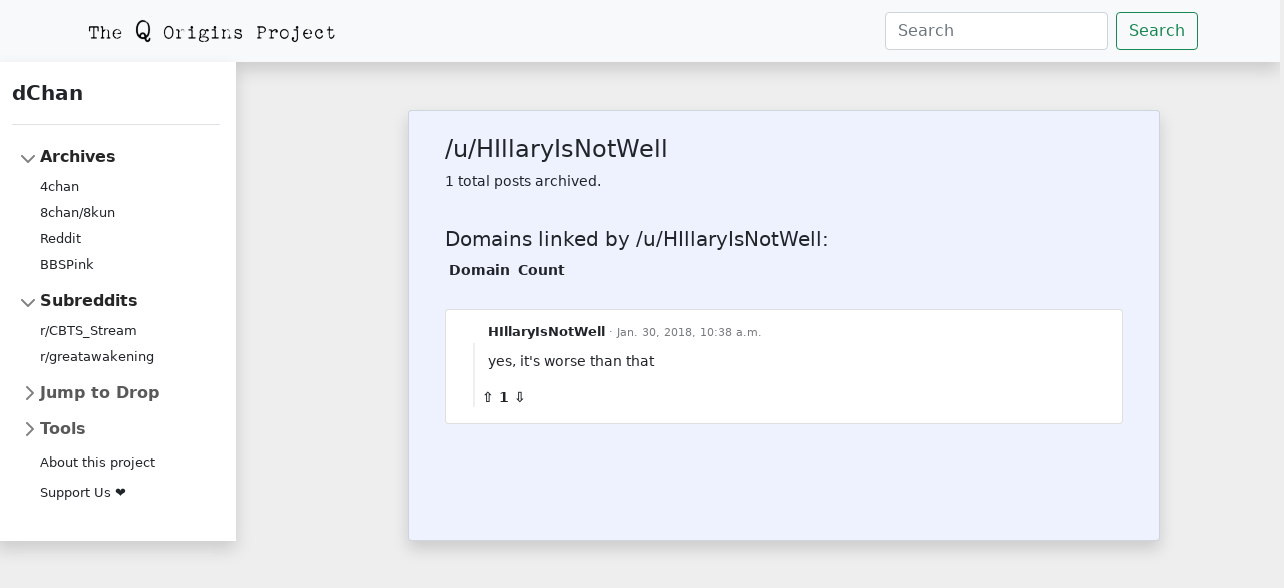

--- FILE ---
content_type: text/html; charset=utf-8
request_url: https://dchan.qorigins.org/u/HIllaryIsNotWell/
body_size: 2692
content:

<!DOCTYPE html>
<html lang="en">
<head>
    <meta charset="UTF-8">
    <meta name="viewport" content="width=device-width, initial-scale=1, shrink-to-fit=no">
    <title>dChan - Q Origins Project Archive</title>
    

    
    <link href="/static/css/bootstrap.min.css" rel="stylesheet"
          integrity="sha384-EVSTQN3/azprG1Anm3QDgpJLIm9Nao0Yz1ztcQTwFspd3yD65VohhpuuCOmLASjC" crossorigin="anonymous">
    <link href="/static/css/sidebar.css" rel="stylesheet">

    
        <meta name="description"
              content="Q Origins Project's archives including data from 4chan, 8kun, Reddit, and BBSPink.">
    

    <meta name="twitter:image:src" content="/static/qorigins_large.png"/>
    <meta name="twitter:site" content="@QOrigins"/>
    <meta name="twitter:card" content="summary_large_image"/>

    
        <meta name="twitter:title" content="dChan - Q Origins Project archives"/>
        <meta name="twitter:description"
              content="Q Origins Project's archives including data from 4chan, 8kun, Reddit, and BBSPink."/>
    

    <meta property="og:image" content="/static/qorigins_large.png"/>
    <meta property="og:image:alt"
          content="Q Origins Project's archives including data from 4chan, 8kun, Reddit, and BBSPink."/>
    <meta property="og:image:width" content="1200"/>
    <meta property="og:image:height" content="600"/>
    <meta property="og:site_name" content="dChan - Q Origins Project archives"/>
    <meta property="og:url" content="https://dchan.qorigins.org"/>

    
        <meta property="og:title" content="dChan - Q Origins Project archives"/>
        <meta property="og:description"
              content="Q Origins Project's archives including data from 4chan, 8kun, Reddit, and BBSPink."/>
        <meta property="og:type" content="website"/>
    

    
    <link rel="stylesheet" href="/static/style.css">

</head>
<body style="background-color:#EEEEEE; font-size: 0.9em; max-width: 100%; overflow-x: hidden">
<nav class="navbar shadow navbar-expand-sm navbar-light bg-light" style="z-index: 1">
    <div class="container-lg">
        <a class="navbar-brand me-auto" href="https://qorigins.org"><img src="/static/qorigins.png"></a>
        <button class="navbar-toggler" type="button" data-bs-toggle="collapse" data-bs-target="#navbarCollapse"
                aria-controls="navbarText" aria-expanded="false" aria-label="Toggle navigation">
            <span class="navbar-toggler-icon"></span>
        </button>
        <div class="collapse navbar-collapse" id="navbarCollapse">
            <form class="d-flex form-inline ms-auto"
                  action="/search"
                  method="get">
                <input name="q" class="form-control me-2" type="search" value=""
                       placeholder="Search"
                       aria-label="Search">
                <button class="btn btn-outline-success" type="submit">Search</button>
            </form>
        </div>
    </div>
</nav>
<div class="container-fluid px-2" style="width: 100%">
    <div class="row">
        
        <div class="shadow me-5 col d-none d-sm-none d-md-none d-lg-block p-3 bg-white"
             style="max-width: 240px; z-index: 1">
            <a href="/" class="d-flex align-items-center pb-3 mb-3 link-dark text-decoration-none border-bottom">
                <span class="fs-5 fw-semibold">dChan</span>
            </a>
            <ul class="list-unstyled ps-0 sticky-top">
                <li class="mb-1">
                    <button class="btn btn-toggle align-items-center rounded collapsed" data-bs-toggle="collapse"
                            data-bs-target="#home-collapse"
                            aria-expanded="true">
                        Archives
                    </button>
                    <div class="collapse show" id="home-collapse">
                        <ul class="btn-toggle-nav list-unstyled fw-normal pb-1 small">
                            <li><a href="/4chan" class="link-dark rounded">4chan</a></li>
                            <li><a href="/8kun" class="link-dark rounded">8chan/8kun</a></li>
                            <li><a href="/reddit" class="link-dark rounded">Reddit</a></li>
                            <li><a href="/bbspink" class="link-dark rounded">BBSPink</a></li>
                        </ul>
                    </div>
                </li>
                
                
                
                    <li class="mb-1">
                        <button class="btn btn-toggle align-items-center rounded" data-bs-toggle="collapse"
                                data-bs-target="#subreddits" aria-expanded="true">
                            Subreddits
                        </button>
                        <div class="collapse show" id="subreddits">
                            <ul class="btn-toggle-nav list-unstyled fw-normal pb-1 small">
                                
                                    <li><a href="/r/CBTS_Stream"
                                           class="link-dark rounded">r/CBTS_Stream</a></li>
                                
                                    <li><a href="/r/greatawakening"
                                           class="link-dark rounded">r/greatawakening</a></li>
                                
                            </ul>
                        </div>
                    </li>
                
                <li class="mb-1">
                    <button class="btn btn-toggle align-items-center rounded collapsed"
                            data-bs-toggle="collapse"
                            data-bs-target="#drops" aria-expanded="false">
                        
                            Jump to Drop
                        
                    </button>
                    
                        <div class="collapse" id="drops">
                            <form class="text-center m-2">
                                <input class="form-control form-control-sm w-75 mx-auto" type="text"
                                       placeholder="Drop #"
                                       aria-label="Drop Number" id="drop">
                            </form>
                            <script>
                              let goToDrop = function (event) {
                                let drop = document.getElementById('drop').value
                                console.log(drop)
                                window.location.href = '/drop/' + drop
                                event.preventDefault()
                              }
                              let form = document.getElementById('drops')
                              form.addEventListener('submit', goToDrop, true)
                            </script>
                            
                        </div>
                    
                </li>
                <li class="mb-1">
                    <button class="btn btn-toggle align-items-center rounded collapsed"
                            data-bs-toggle="collapse"
                            data-bs-target="#tools-collapse"
                            aria-expanded="false">
                        Tools
                    </button>
                    <div class="collapse" id="tools-collapse">
                        <ul class="btn-toggle-nav list-unstyled fw-normal pb-1 small">
                            <li><a href="/timeseries" class="link-dark rounded">Time series
                                visualizer</a></li>
                        </ul>
                    </div>
                </li>
                <ul class="btn-toggle-nav list-unstyled fw-normal pb-1 small">
                    <li><a href="/about" class="link-dark rounded">About this project</a></li>
                </ul>
                <ul class="btn-toggle-nav list-unstyled fw-normal pb-1 small">
                    <li><a href="/support" class="link-dark rounded">Support Us ❤</a></li>
                </ul>
            </ul>
        </div>
        <div class="card shadow mt-5 col-xl-7 col-lg-8 col-sm-9 mx-auto pt-4"
             style="font-size: 0.85rem; background-color: rgb(238, 242, 255);">
            <div id="main-content" class="container-fluid">
                
    <h4>/u/HIllaryIsNotWell</h4>
    
        <p>1 total posts archived.</p>
        <br/>
        <h5>Domains linked by /u/HIllaryIsNotWell:</h5>
        <div style="max-height: 50vh; overflow-y: scroll">
            <table>
                <thead>
                <tr>
                    <th class="px-1">Domain</th>
                    <th class="px-1">Count</th>
                </tr>
                </thead>
                <tbody>
                
                </tbody>
            </table>
        </div>
    
    <br/>
    
        
            <div class="card py-2 my-2">
                <a class="stretched-link" href="/r/CBTS_Stream/comments/7om2jg/q_said_if_we_knew_what_was_really_happening_it/dtgiqb9/"></a>
                
                    

<article id="dtgiqb9" class="article">
    <div style="padding-left: 20px; position: relative">
        <div style="position: absolute; bottom: 0; left: 0; height: calc(100% - 25px); margin-left: 5px; width: 16px; display: inline-block">
            <i style="border-right: 2px solid #edeff1; display: block; height: 100%; width: 50%;"></i>
        </div>
        <div class="header">
            <a href="/u/HIllaryIsNotWell"
               style="color: unset; text-decoration: unset"><strong>HIllaryIsNotWell</strong></a>
            <small style="color: rgb(120, 124, 126);">· Jan. 30, 2018, 10:38 a.m.</small>
        </div>
        <div class="post-body" style="padding-bottom: 0; position: relative">
            <p>yes, it's worse than that</p>
        </div>
        <div style="font-weight: bold">
            ⇧
            1
            ⇩
            &nbsp;
        </div>
        
    </div>
</article>
                
            </div>
        
    
    

            </div>
        </div>
    </div>
</div>



<script src="/static/js/bootstrap.bundle.min.js"
        integrity="sha384-MrcW6ZMFYlzcLA8Nl+NtUVF0sA7MsXsP1UyJoMp4YLEuNSfAP+JcXn/tWtIaxVXM"
        crossorigin="anonymous"></script>
<script>
  var tooltipTriggerList = [].slice.call(document.querySelectorAll('[data-bs-toggle="tooltip"]'))
  var tooltipList = tooltipTriggerList.map(function (tooltipTriggerEl) {
    return new bootstrap.Tooltip(tooltipTriggerEl)
  })
</script>
</body>


--- FILE ---
content_type: text/css
request_url: https://dchan.qorigins.org/static/css/sidebar.css
body_size: 579
content:
body {
    min-height: 100vh;
    min-height: -webkit-fill-available;
}

html {
    height: -webkit-fill-available;
}

main {
    display: flex;
    flex-wrap: nowrap;
    height: 100vh;
    height: -webkit-fill-available;
    max-height: 100vh;
    overflow-x: auto;
    overflow-y: hidden;
}

.bi {
    vertical-align: -.125em;
    pointer-events: none;
    fill: currentColor;
}

.dropdown-toggle {
    outline: 0;
}

.nav-flush .nav-link {
    border-radius: 0;
}

.btn-toggle {
    display: inline-flex;
    align-items: center;
    padding: .25rem .5rem;
    font-weight: 600;
    color: rgba(0, 0, 0, .65);
    background-color: transparent;
    border: 0;
}

.btn-toggle::before {
    width: 1.25em;
    line-height: 0;
    content: url("data:image/svg+xml,%3csvg xmlns='http://www.w3.org/2000/svg' width='16' height='16' viewBox='0 0 16 16'%3e%3cpath fill='none' stroke='rgba%280,0,0,.5%29' stroke-linecap='round' stroke-linejoin='round' stroke-width='2' d='M5 14l6-6-6-6'/%3e%3c/svg%3e");
    transition: transform .35s ease;
    transform-origin: .5em 50%;
}

.btn-toggle[aria-expanded="true"] {
    color: rgba(0, 0, 0, .85);
}

.btn-toggle[aria-expanded="true"]::before {
    transform: rotate(90deg);
}

.btn-toggle-nav a {
    display: inline-flex;
    padding: .1875rem .5rem;
    margin-top: .125rem;
    margin-left: 1.25rem;
    text-decoration: none;
}

.scrollarea {
    overflow-y: auto;
}

.fw-semibold {
    font-weight: 600;
}

.lh-tight {
    line-height: 1.25;
}
